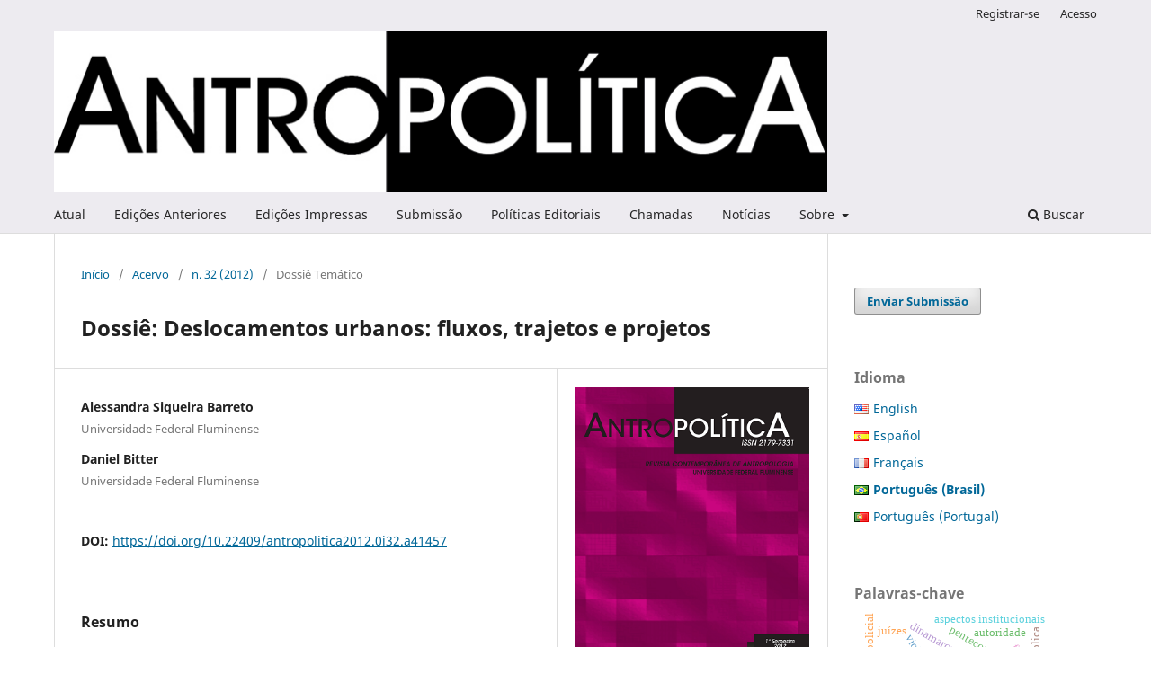

--- FILE ---
content_type: text/html; charset=utf-8
request_url: https://periodicos.uff.br/antropolitica/article/view/41457
body_size: 9224
content:
<!DOCTYPE html>
<html lang="pt-BR" xml:lang="pt-BR">
<head>
	<meta charset="utf-8">
	<meta name="viewport" content="width=device-width, initial-scale=1.0">
	<title>
		Dossiê: Deslocamentos urbanos: fluxos, trajetos e projetos
							| Antropolítica - Revista Contemporânea de Antropologia
			</title>

	
<meta name="generator" content="Open Journal Systems 3.4.0.10" />
<meta name="gs_meta_revision" content="1.1"/>
<meta name="citation_journal_title" content="Antropolítica - Revista Contemporânea de Antropologia"/>
<meta name="citation_journal_abbrev" content="R. Contemp. de Ant."/>
<meta name="citation_issn" content="2179-7331"/> 
<meta name="citation_author" content="Alessandra Siqueira Barreto"/>
<meta name="citation_author_institution" content="Universidade Federal Fluminense"/>
<meta name="citation_author" content="Daniel Bitter"/>
<meta name="citation_author_institution" content="Universidade Federal Fluminense"/>
<meta name="citation_title" content="Dossiê: Deslocamentos urbanos: fluxos, trajetos e projetos"/>
<meta name="citation_language" content="pt"/>
<meta name="citation_date" content="2012/11/07"/>
<meta name="citation_issue" content="32"/>
<meta name="citation_doi" content="10.22409/antropolitica2012.0i32.a41457"/>
<meta name="citation_abstract_html_url" content="https://periodicos.uff.br/antropolitica/article/view/41457"/>
<meta name="citation_abstract" xml:lang="pt" content="Este dossi&amp;ecirc; apresenta o tema dos deslocamentos urbanos sob uma otica singular: a tentativa de apreender tais fenomenos sem criar uma separa&amp;ccedil;&amp;atilde;o r&amp;iacute;gida ou uma linha intranspon&amp;iacute;vel entre as formas de mobilidade locais e as internacionais e transnacionais, mas, ao contrario, pens&amp;aacute;-las em rela&amp;ccedil;&amp;atilde;o. Nosso intuito e real&amp;ccedil;ar a importancia da dimens&amp;atilde;o valorativa do deslocamento, do seu impacto na vida cotidiana, nos projetos e nas trajet&amp;oacute;rias individuais ou coletivas, sem deixar de considerar a diferen&amp;ccedil;a de escala ou as quest&amp;otilde;es estruturais implicadas nesses casos."/>
<meta name="citation_pdf_url" content="https://periodicos.uff.br/antropolitica/article/download/41457/pdf"/>
<link rel="schema.DC" href="http://purl.org/dc/elements/1.1/" />
<meta name="DC.Creator.PersonalName" content="Alessandra Siqueira Barreto"/>
<meta name="DC.Creator.PersonalName" content="Daniel Bitter"/>
<meta name="DC.Date.created" scheme="ISO8601" content="2012-11-07"/>
<meta name="DC.Date.dateSubmitted" scheme="ISO8601" content="2012-11-07"/>
<meta name="DC.Date.issued" scheme="ISO8601" content="2012-11-07"/>
<meta name="DC.Date.modified" scheme="ISO8601" content="2013-06-05"/>
<meta name="DC.Description" xml:lang="pt" content="Este dossi&amp;ecirc; apresenta o tema dos deslocamentos urbanos sob uma otica singular: a tentativa de apreender tais fenomenos sem criar uma separa&amp;ccedil;&amp;atilde;o r&amp;iacute;gida ou uma linha intranspon&amp;iacute;vel entre as formas de mobilidade locais e as internacionais e transnacionais, mas, ao contrario, pens&amp;aacute;-las em rela&amp;ccedil;&amp;atilde;o. Nosso intuito e real&amp;ccedil;ar a importancia da dimens&amp;atilde;o valorativa do deslocamento, do seu impacto na vida cotidiana, nos projetos e nas trajet&amp;oacute;rias individuais ou coletivas, sem deixar de considerar a diferen&amp;ccedil;a de escala ou as quest&amp;otilde;es estruturais implicadas nesses casos."/>
<meta name="DC.Format" scheme="IMT" content="application/pdf"/>
<meta name="DC.Identifier" content="41457"/>
<meta name="DC.Identifier.DOI" content="10.22409/antropolitica2012.0i32.a41457"/>
<meta name="DC.Identifier.URI" content="https://periodicos.uff.br/antropolitica/article/view/41457"/>
<meta name="DC.Language" scheme="ISO639-1" content="pt"/>
<meta name="DC.Source" content="Antropolítica - Revista Contemporânea de Antropologia"/>
<meta name="DC.Source.ISSN" content="2179-7331"/>
<meta name="DC.Source.Issue" content="32"/>
<meta name="DC.Source.URI" content="https://periodicos.uff.br/antropolitica"/>
<meta name="DC.Title" content="Dossiê: Deslocamentos urbanos: fluxos, trajetos e projetos"/>
<meta name="DC.Type" content="Text.Serial.Journal"/>
<meta name="DC.Type.articleType" content="Dossiê Temático"/>
	<link rel="stylesheet" href="https://periodicos.uff.br/antropolitica/$$$call$$$/page/page/css?name=stylesheet" type="text/css" /><link rel="stylesheet" href="https://periodicos.uff.br/antropolitica/$$$call$$$/page/page/css?name=font" type="text/css" /><link rel="stylesheet" href="https://periodicos.uff.br/lib/pkp/styles/fontawesome/fontawesome.css?v=3.4.0.10" type="text/css" /><link rel="stylesheet" href="https://periodicos.uff.br/plugins/generic/doiInSummary/styles/doi.css?v=3.4.0.10" type="text/css" /><link rel="stylesheet" href="https://periodicos.uff.br/public/site/styleSheet.css?v=3.4.0.10" type="text/css" /><link rel="stylesheet" href="https://periodicos.uff.br/plugins/generic/citationStyleLanguage/css/citationStyleLanguagePlugin.css?v=3.4.0.10" type="text/css" />
</head>
<body class="pkp_page_article pkp_op_view has_site_logo" dir="ltr">

	<div class="pkp_structure_page">

				<header class="pkp_structure_head" id="headerNavigationContainer" role="banner">
						
 <nav class="cmp_skip_to_content" aria-label="Ir para os links de conteúdo">
	<a href="#pkp_content_main">Ir para o conteúdo principal</a>
	<a href="#siteNav">Ir para o menu de navegação principal</a>
		<a href="#pkp_content_footer">Ir para o rodapé</a>
</nav>

			<div class="pkp_head_wrapper">

				<div class="pkp_site_name_wrapper">
					<button class="pkp_site_nav_toggle">
						<span>Open Menu</span>
					</button>
										<div class="pkp_site_name">
																<a href="						https://periodicos.uff.br/antropolitica/index
					" class="is_img">
							<img src="https://periodicos.uff.br/public/journals/88/pageHeaderLogoImage_pt_BR.jpg" width="864" height="180" alt="Logo da Revista Antropolítica" />
						</a>
										</div>
				</div>

				
				<nav class="pkp_site_nav_menu" aria-label="Navegação no Site">
					<a id="siteNav"></a>
					<div class="pkp_navigation_primary_row">
						<div class="pkp_navigation_primary_wrapper">
																				<ul id="navigationPrimary" class="pkp_navigation_primary pkp_nav_list">
								<li class="">
				<a href="https://periodicos.uff.br/antropolitica/issue/current">
					Atual
				</a>
							</li>
								<li class="">
				<a href="https://periodicos.uff.br/antropolitica/issue/archive">
					Edições Anteriores
				</a>
							</li>
								<li class="">
				<a href="https://periodicos.uff.br/antropolitica/edicoes">
					Edições Impressas
				</a>
							</li>
								<li class="">
				<a href="https://periodicos.uff.br/antropolitica/about/submissions">
					Submissão
				</a>
							</li>
								<li class="">
				<a href="https://periodicos.uff.br/antropolitica/politicas">
					Políticas Editoriais
				</a>
							</li>
								<li class="">
				<a href="https://periodicos.uff.br/antropolitica/chamadas">
					Chamadas
				</a>
							</li>
								<li class="">
				<a href="https://periodicos.uff.br/antropolitica/announcement">
					Notícias
				</a>
							</li>
								<li class="">
				<a href="https://periodicos.uff.br/antropolitica/about">
					Sobre
				</a>
									<ul>
																					<li class="">
									<a href="https://periodicos.uff.br/antropolitica/about">
										Sobre a Revista
									</a>
								</li>
																												<li class="">
									<a href="https://periodicos.uff.br/antropolitica/about/editorialTeam">
										Corpo Editorial
									</a>
								</li>
																												<li class="">
									<a href="https://periodicos.uff.br/antropolitica/dados">
										Dados Editoriais
									</a>
								</li>
																												<li class="">
									<a href="https://periodicos.uff.br/antropolitica/redes">
										Redes Sociais
									</a>
								</li>
																												<li class="">
									<a href="https://periodicos.uff.br/antropolitica/about/contact">
										Contato
									</a>
								</li>
																												<li class="">
									<a href="https://periodicos.uff.br/antropolitica/about/privacy">
										Declaração de Privacidade
									</a>
								</li>
																		</ul>
							</li>
			</ul>

				

																						<div class="pkp_navigation_search_wrapper">
									<a href="https://periodicos.uff.br/antropolitica/search" class="pkp_search pkp_search_desktop">
										<span class="fa fa-search" aria-hidden="true"></span>
										Buscar
									</a>
								</div>
													</div>
					</div>
					<div class="pkp_navigation_user_wrapper" id="navigationUserWrapper">
							<ul id="navigationUser" class="pkp_navigation_user pkp_nav_list">
								<li class="profile">
				<a href="https://periodicos.uff.br/antropolitica/user/register">
					Registrar-se
				</a>
							</li>
								<li class="profile">
				<a href="https://periodicos.uff.br/antropolitica/login">
					Acesso
				</a>
							</li>
										</ul>

					</div>
				</nav>
			</div><!-- .pkp_head_wrapper -->
		</header><!-- .pkp_structure_head -->

						<div class="pkp_structure_content has_sidebar">
			<div class="pkp_structure_main" role="main">
				<a id="pkp_content_main"></a>

<div class="page page_article">
			<nav class="cmp_breadcrumbs" role="navigation" aria-label="Você está aqui:">
	<ol>
		<li>
			<a href="https://periodicos.uff.br/antropolitica/index">
				Início
			</a>
			<span class="separator">/</span>
		</li>
		<li>
			<a href="https://periodicos.uff.br/antropolitica/issue/archive">
				Acervo
			</a>
			<span class="separator">/</span>
		</li>
					<li>
				<a href="https://periodicos.uff.br/antropolitica/issue/view/2135">
					n. 32 (2012)
				</a>
				<span class="separator">/</span>
			</li>
				<li class="current" aria-current="page">
			<span aria-current="page">
									Dossiê Temático
							</span>
		</li>
	</ol>
</nav>
	
		  	 <article class="obj_article_details">

		
	<h1 class="page_title">
		Dossiê: Deslocamentos urbanos: fluxos, trajetos e projetos
	</h1>

	
	<div class="row">
		<div class="main_entry">

							<section class="item authors">
					<h2 class="pkp_screen_reader">Autores</h2>
					<ul class="authors">
											<li>
							<span class="name">
								Alessandra Siqueira Barreto
							</span>
															<span class="affiliation">
									Universidade Federal Fluminense
																	</span>
																																		</li>
											<li>
							<span class="name">
								Daniel Bitter
							</span>
															<span class="affiliation">
									Universidade Federal Fluminense
																	</span>
																																		</li>
										</ul>
				</section>
			
																	<section class="item doi">
					<h2 class="label">
												DOI:
					</h2>
					<span class="value">
						<a href="https://doi.org/10.22409/antropolitica2012.0i32.a41457">
							https://doi.org/10.22409/antropolitica2012.0i32.a41457
						</a>
					</span>
				</section>
			

						
										<section class="item abstract">
					<h2 class="label">Resumo</h2>
					Este dossiê apresenta o tema dos deslocamentos urbanos sob uma otica singular: a tentativa de apreender tais fenomenos sem criar uma separação rígida ou uma linha intransponível entre as formas de mobilidade locais e as internacionais e transnacionais, mas, ao contrario, pensá-las em relação. Nosso intuito e realçar a importancia da dimensão valorativa do deslocamento, do seu impacto na vida cotidiana, nos projetos e nas trajetórias individuais ou coletivas, sem deixar de considerar a diferença de escala ou as questões estruturais implicadas nesses casos.
				</section>
			
			

										
				<section class="item downloads_chart">
					<h2 class="label">
						Downloads
					</h2>
					<div class="value">
						<canvas class="usageStatsGraph" data-object-type="Submission" data-object-id="41457"></canvas>
						<div class="usageStatsUnavailable" data-object-type="Submission" data-object-id="41457">
							Os dados de download ainda não estão disponíveis.
						</div>
					</div>
				</section>
			
																																							<section class="item author_bios">
					<h2 class="label">
													Biografia do Autor
											</h2>
					<ul class="authors">
																		<li class="sub_item">
								<div class="label">
																																							Alessandra Siqueira Barreto,  Universidade Federal Fluminense 
																	</div>
								<div class="value">
									Graduada em Ciências Sociais pela Universidade do Estado do Rio de Janeiro (1997), Mestre e Doutora em Antropologia Social pelo Museu Nacional/ Universidade Federal do Rio de Janeiro (2001 e 2006) e Pós Doutora em Antropologia (ISCTE/ Portugal) com bolsa do CNPq (2008/2009). É professora adjunta do Departamento de Antropologia da Universidade Federal Fluminense.
								</div>
							</li>
																											</ul>
				</section>
			
						
		</div><!-- .main_entry -->

		<div class="entry_details">

										<div class="item cover_image">
					<div class="sub_item">
													<a href="https://periodicos.uff.br/antropolitica/issue/view/2135">
								<img src="https://periodicos.uff.br/public/journals/88/cover_issue_9_pt_BR.png" alt="">
							</a>
											</div>
				</div>
			
										<div class="item galleys">
					<h2 class="pkp_screen_reader">
						Downloads
					</h2>
					<ul class="value galleys_links">
													<li>
								
	
													

<a class="obj_galley_link pdf" href="https://periodicos.uff.br/antropolitica/article/view/41457/pdf">
		
	PDF

	</a>
							</li>
											</ul>
				</div>
						
						<div class="item published">
				<section class="sub_item">
					<h2 class="label">
						Publicado
					</h2>
					<div class="value">
																			<span>2012-11-07</span>
																	</div>
				</section>
							</div>
			
						
										<div class="item issue">

											<section class="sub_item">
							<h2 class="label">
								Edição
							</h2>
							<div class="value">
								<a class="title" href="https://periodicos.uff.br/antropolitica/issue/view/2135">
									n. 32 (2012)
								</a>
							</div>
						</section>
					
											<section class="sub_item">
							<h2 class="label">
								Seção
							</h2>
							<div class="value">
								Dossiê Temático
							</div>
						</section>
					
									</div>
			
						
										<div class="item copyright">
					<h2 class="label">
						Licença
					</h2>
										<p>O conteúdo da revista Antropolítica, em sua totalidade, está licenciado sob uma Licença Creative Commons de atribuição CC-BY (<a href="http://creativecommons.org/licenses/by/4.0/deed.pt">http://creativecommons.org/licenses/by/4.0/deed.pt</a>).</p>
<p>De acordo com a licença os seguintes direitos são concedidos:</p>
<ul>
<li>Compartilhar – copiar e redistribuir o material em qualquer suporte ou formato;</li>
<li>Adaptar – remixar, transformar, e criar a partir do material para qualquer fim, mesmo que comercial;</li>
<li>O licenciante não pode revogar estes direitos desde que você respeite os termos da licença.</li>
</ul>
<p>De acordo com os termos seguintes:</p>
<ul>
<li>Atribuição – Você deve informar o crédito adequado, fornecer um link para a licença e indicar se alterações foram feitas. Você deve fazê-lo em qualquer maneira razoável, mas de modo algo que sugira que o licenciante o apoia ou aprova seu uso;</li>
<li>Sem restrições adicionais — Você não pode aplicar termos jurídicos ou medidas de caráter tecnológico que restrinjam legalmente outros de fazerem algo que a licença permita.</li>
</ul>
				</div>
			
				<div class="item citation">
		<section class="sub_item citation_display">
			<h2 class="label">
				Como Citar
			</h2>
			<div class="value">
				<div id="citationOutput" role="region" aria-live="polite">
					<div class="csl-bib-body">
  <div class="csl-entry">Dossiê: Deslocamentos urbanos: fluxos, trajetos e projetos. (2012). <i>Antropolítica - Revista Contemporânea De Antropologia</i>, <i>32</i>. <a href="https://doi.org/10.22409/antropolitica2012.0i32.a41457">https://doi.org/10.22409/antropolitica2012.0i32.a41457</a></div>
</div>
				</div>
				<div class="citation_formats">
					<button class="citation_formats_button label" aria-controls="cslCitationFormats" aria-expanded="false" data-csl-dropdown="true">
						Formatos de Citação
					</button>
					<div id="cslCitationFormats" class="citation_formats_list" aria-hidden="true">
						<ul class="citation_formats_styles">
															<li>
									<a
											rel="nofollow"
											aria-controls="citationOutput"
											href="https://periodicos.uff.br/antropolitica/citationstylelanguage/get/acm-sig-proceedings?submissionId=41457&amp;publicationId=23169&amp;issueId=2135"
											data-load-citation
											data-json-href="https://periodicos.uff.br/antropolitica/citationstylelanguage/get/acm-sig-proceedings?submissionId=41457&amp;publicationId=23169&amp;issueId=2135&amp;return=json"
									>
										ACM
									</a>
								</li>
															<li>
									<a
											rel="nofollow"
											aria-controls="citationOutput"
											href="https://periodicos.uff.br/antropolitica/citationstylelanguage/get/acs-nano?submissionId=41457&amp;publicationId=23169&amp;issueId=2135"
											data-load-citation
											data-json-href="https://periodicos.uff.br/antropolitica/citationstylelanguage/get/acs-nano?submissionId=41457&amp;publicationId=23169&amp;issueId=2135&amp;return=json"
									>
										ACS
									</a>
								</li>
															<li>
									<a
											rel="nofollow"
											aria-controls="citationOutput"
											href="https://periodicos.uff.br/antropolitica/citationstylelanguage/get/apa?submissionId=41457&amp;publicationId=23169&amp;issueId=2135"
											data-load-citation
											data-json-href="https://periodicos.uff.br/antropolitica/citationstylelanguage/get/apa?submissionId=41457&amp;publicationId=23169&amp;issueId=2135&amp;return=json"
									>
										APA
									</a>
								</li>
															<li>
									<a
											rel="nofollow"
											aria-controls="citationOutput"
											href="https://periodicos.uff.br/antropolitica/citationstylelanguage/get/associacao-brasileira-de-normas-tecnicas?submissionId=41457&amp;publicationId=23169&amp;issueId=2135"
											data-load-citation
											data-json-href="https://periodicos.uff.br/antropolitica/citationstylelanguage/get/associacao-brasileira-de-normas-tecnicas?submissionId=41457&amp;publicationId=23169&amp;issueId=2135&amp;return=json"
									>
										ABNT
									</a>
								</li>
															<li>
									<a
											rel="nofollow"
											aria-controls="citationOutput"
											href="https://periodicos.uff.br/antropolitica/citationstylelanguage/get/chicago-author-date?submissionId=41457&amp;publicationId=23169&amp;issueId=2135"
											data-load-citation
											data-json-href="https://periodicos.uff.br/antropolitica/citationstylelanguage/get/chicago-author-date?submissionId=41457&amp;publicationId=23169&amp;issueId=2135&amp;return=json"
									>
										Chicago
									</a>
								</li>
															<li>
									<a
											rel="nofollow"
											aria-controls="citationOutput"
											href="https://periodicos.uff.br/antropolitica/citationstylelanguage/get/harvard-cite-them-right?submissionId=41457&amp;publicationId=23169&amp;issueId=2135"
											data-load-citation
											data-json-href="https://periodicos.uff.br/antropolitica/citationstylelanguage/get/harvard-cite-them-right?submissionId=41457&amp;publicationId=23169&amp;issueId=2135&amp;return=json"
									>
										Harvard
									</a>
								</li>
															<li>
									<a
											rel="nofollow"
											aria-controls="citationOutput"
											href="https://periodicos.uff.br/antropolitica/citationstylelanguage/get/ieee?submissionId=41457&amp;publicationId=23169&amp;issueId=2135"
											data-load-citation
											data-json-href="https://periodicos.uff.br/antropolitica/citationstylelanguage/get/ieee?submissionId=41457&amp;publicationId=23169&amp;issueId=2135&amp;return=json"
									>
										IEEE
									</a>
								</li>
															<li>
									<a
											rel="nofollow"
											aria-controls="citationOutput"
											href="https://periodicos.uff.br/antropolitica/citationstylelanguage/get/modern-language-association?submissionId=41457&amp;publicationId=23169&amp;issueId=2135"
											data-load-citation
											data-json-href="https://periodicos.uff.br/antropolitica/citationstylelanguage/get/modern-language-association?submissionId=41457&amp;publicationId=23169&amp;issueId=2135&amp;return=json"
									>
										MLA
									</a>
								</li>
															<li>
									<a
											rel="nofollow"
											aria-controls="citationOutput"
											href="https://periodicos.uff.br/antropolitica/citationstylelanguage/get/turabian-fullnote-bibliography?submissionId=41457&amp;publicationId=23169&amp;issueId=2135"
											data-load-citation
											data-json-href="https://periodicos.uff.br/antropolitica/citationstylelanguage/get/turabian-fullnote-bibliography?submissionId=41457&amp;publicationId=23169&amp;issueId=2135&amp;return=json"
									>
										Turabian
									</a>
								</li>
															<li>
									<a
											rel="nofollow"
											aria-controls="citationOutput"
											href="https://periodicos.uff.br/antropolitica/citationstylelanguage/get/vancouver?submissionId=41457&amp;publicationId=23169&amp;issueId=2135"
											data-load-citation
											data-json-href="https://periodicos.uff.br/antropolitica/citationstylelanguage/get/vancouver?submissionId=41457&amp;publicationId=23169&amp;issueId=2135&amp;return=json"
									>
										Vancouver
									</a>
								</li>
															<li>
									<a
											rel="nofollow"
											aria-controls="citationOutput"
											href="https://periodicos.uff.br/antropolitica/citationstylelanguage/get/ama?submissionId=41457&amp;publicationId=23169&amp;issueId=2135"
											data-load-citation
											data-json-href="https://periodicos.uff.br/antropolitica/citationstylelanguage/get/ama?submissionId=41457&amp;publicationId=23169&amp;issueId=2135&amp;return=json"
									>
										AMA
									</a>
								</li>
													</ul>
													<div class="label">
								Baixar Citação
							</div>
							<ul class="citation_formats_styles">
																	<li>
										<a href="https://periodicos.uff.br/antropolitica/citationstylelanguage/download/ris?submissionId=41457&amp;publicationId=23169&amp;issueId=2135">
											<span class="fa fa-download"></span>
											Endnote/Zotero/Mendeley (RIS)
										</a>
									</li>
																	<li>
										<a href="https://periodicos.uff.br/antropolitica/citationstylelanguage/download/bibtex?submissionId=41457&amp;publicationId=23169&amp;issueId=2135">
											<span class="fa fa-download"></span>
											BibTeX
										</a>
									</li>
															</ul>
											</div>
				</div>
			</div>
		</section>
	</div>


		</div><!-- .entry_details -->
	</div><!-- .row -->

</article>

	

</div><!-- .page -->

	</div><!-- pkp_structure_main -->

									<div class="pkp_structure_sidebar left" role="complementary">
				<div class="pkp_block block_make_submission">
	<h2 class="pkp_screen_reader">
		Enviar Submissão
	</h2>

	<div class="content">
		<a class="block_make_submission_link" href="https://periodicos.uff.br/antropolitica/about/submissions">
			Enviar Submissão
		</a>
	</div>
</div>

<link rel="stylesheet" type="text/css" href="/plugins/blocks/languageToggleByFlag/styles/flagToggle.css">

<div class="pkp_block block_language language_toggle_flag">
	<span class="title">
		Idioma
	</span>

	<div class="content">
		<ul>
							<li class="locale_en" lang="en">
					<a href="https://periodicos.uff.br/antropolitica/user/setLocale/en?source=%2Fantropolitica%2Farticle%2Fview%2F41457">

												<span class="flagToggle en">
							&nbsp;
						</span>

																			English
											</a>
				</li>
							<li class="locale_es" lang="es">
					<a href="https://periodicos.uff.br/antropolitica/user/setLocale/es?source=%2Fantropolitica%2Farticle%2Fview%2F41457">

												<span class="flagToggle es">
							&nbsp;
						</span>

																			Español
											</a>
				</li>
							<li class="locale_fr_FR" lang="fr-FR">
					<a href="https://periodicos.uff.br/antropolitica/user/setLocale/fr_FR?source=%2Fantropolitica%2Farticle%2Fview%2F41457">

												<span class="flagToggle fr_FR">
							&nbsp;
						</span>

																			Français
											</a>
				</li>
							<li class="locale_pt_BR current" lang="pt-BR">
					<a href="https://periodicos.uff.br/antropolitica/user/setLocale/pt_BR?source=%2Fantropolitica%2Farticle%2Fview%2F41457">

												<span class="flagToggle pt_BR">
							&nbsp;
						</span>

																			<strong>Português (Brasil)</strong>
											</a>
				</li>
							<li class="locale_pt_PT" lang="pt-PT">
					<a href="https://periodicos.uff.br/antropolitica/user/setLocale/pt_PT?source=%2Fantropolitica%2Farticle%2Fview%2F41457">

												<span class="flagToggle pt_PT">
							&nbsp;
						</span>

																			Português (Portugal)
											</a>
				</li>
					</ul>
	</div>
</div><!-- .block_language -->
<div class="pkp_block block_keyword_cloud">
    <h2 class="title">Palavras-chave</h2>
    <div class="content" id='wordcloud'></div>

    <script>
        function randomColor() {
            var cores = ['#1f77b4', '#ff7f0e', '#2ca02c', '#d62728', '#9467bd', '#8c564b', '#e377c2', '#7f7f7f', '#bcbd22', '#17becf'];
            return cores[Math.floor(Math.random()*cores.length)];
        }

                    document.addEventListener("DOMContentLoaded", function() {
                var keywords = [{"text":"pentecostalismo","size":1},{"text":"favela","size":1},{"text":"religiosidade","size":1},{"text":"viol\u00eancia.","size":1},{"text":"internacionaliza\u00e7\u00e3o","size":1},{"text":"aspectos institucionais","size":1},{"text":"aspectos informais","size":1},{"text":"rio uruguai. pescadores atingidos. uhe foz do chapec\u00f3","size":1},{"text":"","size":1},{"text":"egberto gismonti","size":1},{"text":"m\u00fasica","size":1},{"text":"autoria","size":1},{"text":"trajet\u00f3ria biogr\u00e1fica","size":1},{"text":"escola p\u00fablica","size":1},{"text":"autoridade","size":1},{"text":"carisma","size":1},{"text":"educa\u00e7\u00e3o","size":1},{"text":"campo editorial","size":1},{"text":"hist\u00f3ria social do mundo do livro","size":1},{"text":"cultura impressa e na\u00e7\u00e3o","size":1},{"text":"jos\u00e9 olympio","size":1},{"text":"la\u00e7os pessoais e poder.","size":1},{"text":"direitos humanos","size":1},{"text":"curdist\u00e3o","size":1},{"text":"dinamarca","size":1},{"text":"di\u00e1spora.","size":1},{"text":"trabalho","size":1},{"text":"tecnologia","size":1},{"text":"transforma\u00e7\u00f5es.","size":1},{"text":"ref\u00fagio","size":1},{"text":"fam\u00edlia","size":1},{"text":"conflito s\u00edrio","size":1},{"text":"mulheres","size":1},{"text":"audi\u00eancias de cust\u00f3dia","size":1},{"text":"viol\u00eancia policial","size":1},{"text":"pol\u00edtica criminal","size":1},{"text":"s\u00e3o paulo","size":1},{"text":"ju\u00edzes","size":1},{"text":"embri\u00e3o humano in vitro","size":1},{"text":"normas padronizadas","size":1},{"text":"sistemas de avalia\u00e7\u00e3o e classifica\u00e7\u00e3o embrion\u00e1ria","size":1},{"text":"\u00c1reas de jurisdi\u00e7\u00e3o e pericialidade","size":1},{"text":"controv\u00e9rsias sociot\u00e9cnicas","size":1},{"text":"pol\u00edcia militar","size":1},{"text":"distin\u00e7\u00e3o pm","size":1},{"text":"cultura militar","size":1},{"text":"flex\u00e3o de bra\u00e7o.","size":1},{"text":"editorial","size":1},{"text":"travestis","size":1},{"text":"g\u00eanero","size":1}];
                var totalWeight = 0;
                var blockWidth = 300;
                var blockHeight = 200;
                var transitionDuration = 200;
                var length_keywords = keywords.length;
                var layout = d3.layout.cloud();

                layout.size([blockWidth, blockHeight])
                    .words(keywords)
                    .fontSize(function(d)
                    {
                        return fontSize(+d.size);
                    })
                    .on('end', draw);

                var svg = d3.select("#wordcloud").append("svg")
                    .attr("viewBox", "0 0 " + blockWidth + " " + blockHeight)
                    .attr("width", '100%');

                function update() {
                    var words = layout.words();
                    fontSize = d3.scaleLinear().range([16, 34]);
                    if (words.length) {
                        fontSize.domain([+words[words.length - 1].size || 1, +words[0].size]);
                    }
                }

                keywords.forEach(function(item,index){totalWeight += item.size;});

                update();

                function draw(words, bounds) {
                    var width = layout.size()[0],
                        height = layout.size()[1];

                    scaling = bounds
                        ? Math.min(
                            width / Math.abs(bounds[1].x - width / 2),
                            width / Math.abs(bounds[0].x - width / 2),
                            height / Math.abs(bounds[1].y - height / 2),
                            height / Math.abs(bounds[0].y - height / 2),
                        ) / 2
                        : 1;

                    svg
                    .append("g")
                    .attr(
                        "transform",
                        "translate(" + [width >> 1, height >> 1] + ")scale(" + scaling + ")",
                    )
                    .selectAll("text")
                        .data(words)
                    .enter().append("text")
                        .style("font-size", function(d) { return d.size + "px"; })
                        .style("font-family", 'serif')
                        .style("fill", randomColor)
                        .style('cursor', 'pointer')
                        .style('opacity', 0.7)
                        .attr('class', 'keyword')
                        .attr("text-anchor", "middle")
                        .attr("transform", function(d) {
                            return "translate(" + [d.x, d.y] + ")rotate(" + d.rotate + ")";
                        })
                        .text(function(d) { return d.text; })
                        .on("click", function(d, i){
                            window.location = "https://periodicos.uff.br/antropolitica/search?query=QUERY_SLUG".replace(/QUERY_SLUG/, encodeURIComponent(''+d.text+''));
                        })
                        .on("mouseover", function(d, i) {
                            d3.select(this).transition()
                                .duration(transitionDuration)
                                .style('font-size',function(d) { return (d.size + 3) + "px"; })
                                .style('opacity', 1);
                        })
                        .on("mouseout", function(d, i) {
                            d3.select(this).transition()
                                .duration(transitionDuration)
                                .style('font-size',function(d) { return d.size + "px"; })
                                .style('opacity', 0.7);
                        })
                        .on('resize', function() { update() });
                }

                layout.start();
            });
        	</script>
</div>
<div class="pkp_block block_information">
	<h2 class="title">Informações</h2>
	<div class="content">
		<ul>
							<li>
					<a href="https://periodicos.uff.br/antropolitica/information/readers">
						Para Leitores
					</a>
				</li>
										<li>
					<a href="https://periodicos.uff.br/antropolitica/information/authors">
						Para Autores
					</a>
				</li>
										<li>
					<a href="https://periodicos.uff.br/antropolitica/information/librarians">
						Para Bibliotecários
					</a>
				</li>
					</ul>
	</div>
</div>
<div class="pkp_block block_developed_by">
	<h2 class="pkp_screen_reader">
		Desenvolvido por
	</h2>

	<div class="content">
		<a href="https://pkp.sfu.ca/ojs/">
			Open Journal Systems
		</a>
	</div>
</div>

			</div><!-- pkp_sidebar.left -->
			</div><!-- pkp_structure_content -->

<div class="pkp_structure_footer_wrapper" role="contentinfo">
	<a id="pkp_content_footer"></a>

	<div class="pkp_structure_footer">

					<div class="pkp_footer_content">
				<p>Confira as redes da Antropolítica</p>
<p>Facebook: <a href="https://www.facebook.com/Antropol%C3%ADtica-1563141587249907/?view_public_for=1563141587249907">Antropolítica</a></p>
<p>Twitter: <a href="https://twitter.com/RAntropolitica">@RAntropolitica</a></p>
<p>Instagram: <a href="https://www.instagram.com/antropoliticauff/">@antropoliticauff</a></p>
<p>Academia.edu: <a title="RevistaAntropoliticaUFF" href="https://uff.academia.edu/RevistaAntropoliticaUFF">RevistaAntropoliticaUFF</a></p>
			</div>
		
		<div class="pkp_brand_footer">
			<a href="https://periodicos.uff.br/antropolitica/about/aboutThisPublishingSystem">
				<img alt="Mais informações sobre o sistema de publicação, a plataforma e o fluxo de publicação do OJS/PKP." src="https://periodicos.uff.br/templates/images/ojs_brand.png">
			</a>
		</div>
	</div>
</div><!-- pkp_structure_footer_wrapper -->

</div><!-- pkp_structure_page -->

<script src="https://periodicos.uff.br/lib/pkp/lib/vendor/components/jquery/jquery.min.js?v=3.4.0.10" type="text/javascript"></script><script src="https://periodicos.uff.br/lib/pkp/lib/vendor/components/jqueryui/jquery-ui.min.js?v=3.4.0.10" type="text/javascript"></script><script src="https://periodicos.uff.br/plugins/themes/default/js/lib/popper/popper.js?v=3.4.0.10" type="text/javascript"></script><script src="https://periodicos.uff.br/plugins/themes/default/js/lib/bootstrap/util.js?v=3.4.0.10" type="text/javascript"></script><script src="https://periodicos.uff.br/plugins/themes/default/js/lib/bootstrap/dropdown.js?v=3.4.0.10" type="text/javascript"></script><script src="https://periodicos.uff.br/plugins/themes/default/js/main.js?v=3.4.0.10" type="text/javascript"></script><script src="https://periodicos.uff.br/plugins/generic/citationStyleLanguage/js/articleCitation.js?v=3.4.0.10" type="text/javascript"></script><script src="https://d3js.org/d3.v4.js?v=3.4.0.10" type="text/javascript"></script><script src="https://cdn.jsdelivr.net/gh/holtzy/D3-graph-gallery@master/LIB/d3.layout.cloud.js?v=3.4.0.10" type="text/javascript"></script><script type="text/javascript">var pkpUsageStats = pkpUsageStats || {};pkpUsageStats.data = pkpUsageStats.data || {};pkpUsageStats.data.Submission = pkpUsageStats.data.Submission || {};pkpUsageStats.data.Submission[41457] = {"data":{"2012":{"11":0,"12":0},"2013":{"1":0,"2":0,"3":0,"4":0,"5":0,"6":0,"7":0,"8":0,"9":0,"10":0,"11":0,"12":0},"2014":{"1":0,"2":0,"3":0,"4":0,"5":0,"6":0,"7":0,"8":0,"9":0,"10":0,"11":0,"12":0},"2015":{"1":0,"2":0,"3":0,"4":0,"5":0,"6":0,"7":0,"8":0,"9":0,"10":0,"11":0,"12":0},"2016":{"1":0,"2":0,"3":0,"4":0,"5":0,"6":0,"7":0,"8":0,"9":0,"10":0,"11":0,"12":0},"2017":{"1":0,"2":0,"3":0,"4":0,"5":0,"6":0,"7":0,"8":0,"9":0,"10":0,"11":0,"12":0},"2018":{"1":0,"2":0,"3":0,"4":0,"5":0,"6":0,"7":0,"8":0,"9":0,"10":0,"11":0,"12":0},"2019":{"1":0,"2":0,"3":0,"4":0,"5":0,"6":0,"7":0,"8":0,"9":0,"10":0,"11":0,"12":0},"2020":{"1":0,"2":0,"3":0,"4":0,"5":0,"6":0,"7":0,"8":0,"9":"2","10":"1","11":"2","12":"1"},"2021":{"1":"1","2":0,"3":0,"4":0,"5":"1","6":0,"7":"1","8":0,"9":"3","10":"5","11":"3","12":"3"},"2022":{"1":"1","2":"2","3":"7","4":"1","5":"1","6":0,"7":"1","8":0,"9":0,"10":"1","11":0,"12":0},"2023":{"1":0,"2":0,"3":0,"4":0,"5":0,"6":0,"7":0,"8":0,"9":"3","10":"1","11":"3","12":"4"},"2024":{"1":"6","2":"2","3":"3","4":0,"5":0,"6":0,"7":0,"8":0,"9":0,"10":0,"11":0,"12":0},"2025":{"1":0,"2":0,"3":0,"4":0,"5":0,"6":0,"7":0,"8":0,"9":0,"10":0,"11":"1","12":0},"2026":{"1":0}},"label":"Todos os downloads","color":"79,181,217","total":60};</script><script src="https://periodicos.uff.br/lib/pkp/js/lib/Chart.min.js?v=3.4.0.10" type="text/javascript"></script><script type="text/javascript">var pkpUsageStats = pkpUsageStats || {};pkpUsageStats.locale = pkpUsageStats.locale || {};pkpUsageStats.locale.months = ["Jan","Fev","Mar","Abr","Mai","Jun","Jul","Ago","Set","Out","Nov","Dez"];pkpUsageStats.config = pkpUsageStats.config || {};pkpUsageStats.config.chartType = "bar";</script><script src="https://periodicos.uff.br/lib/pkp/js/usage-stats-chart.js?v=3.4.0.10" type="text/javascript"></script><script type="text/javascript">
(function (w, d, s, l, i) { w[l] = w[l] || []; var f = d.getElementsByTagName(s)[0],
j = d.createElement(s), dl = l != 'dataLayer' ? '&l=' + l : ''; j.async = true;
j.src = 'https://www.googletagmanager.com/gtag/js?id=' + i + dl; f.parentNode.insertBefore(j, f);
function gtag(){dataLayer.push(arguments)}; gtag('js', new Date()); gtag('config', i); })
(window, document, 'script', 'dataLayer', 'UA-105663071-4');
</script>


</body>
</html>
